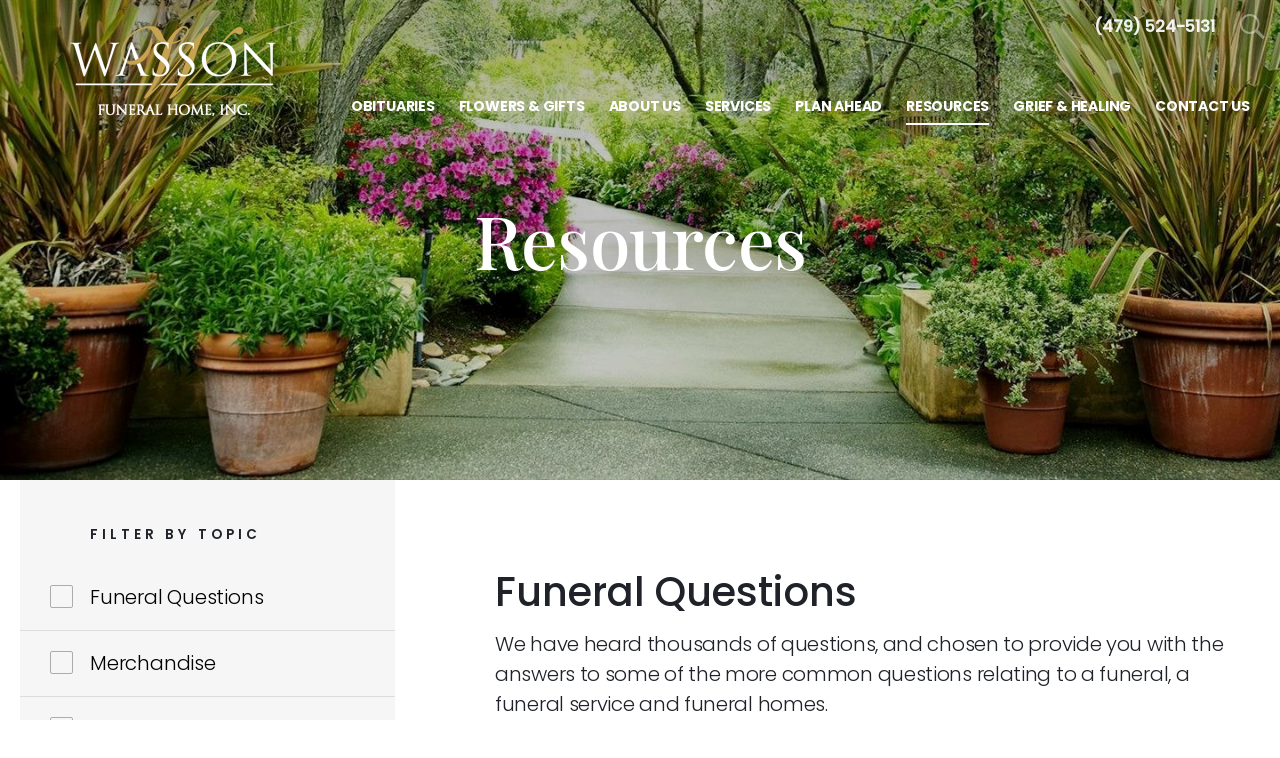

--- FILE ---
content_type: text/html; charset=utf-8
request_url: https://www.wassonfuneralhome.com/resources/
body_size: 6976
content:
<!doctype html>
<html lang="en" xmlns="http://www.w3.org/1999/xhtml" xmlns:og="http://ogp.me/ns#" xmlns:fb="https://www.facebook.com/2008/fbml" class=" not-mobile-device">
	<head>
		<meta charset="utf-8">
		<title>Resources | Wasson Funeral Home Inc - Siloam Springs, AR</title>

		        <meta name="description" content="Resources | Wasson Funeral Home Inc - Siloam Springs, AR" />
		
			<link rel="apple-touch-icon" sizes="180x180" href="https://cdn.f1connect.net/favicon/12625/UzE/i/180/favicon.png">
<link rel="icon" type="image/png" sizes="32x32" href="https://cdn.f1connect.net/favicon/12625/UzE/d/32/favicon.png">
<link rel="icon" type="image/png" sizes="16x16" href="https://cdn.f1connect.net/favicon/12625/UzE/d/16/favicon.png">
<link rel="manifest" href="https://cdn.f1connect.net/favicon/12625/UzE/site.webmanifest">
<meta name="msapplication-TileColor" content="#c6a252">
<meta name="msapplication-TileImage" content="https://cdn.f1connect.net/favicon/12625/UzE/w/150/favicon.png">


	<link rel="dns-prefetch" href="https://cdn.f1connect.net" />
	<link rel="preconnect" href="https://cdn.f1connect.net" crossorigin />


        

		



<meta property="og:type" content="website">
<meta property="og:url" content="https://www.wassonfuneralhome.com/resources/">
<meta property="og:site_name" content="Wasson Funeral Home Inc.">
<meta property="og:title" content="Resources">
<meta property="og:image" content="https://cdn.f1connect.net/media/187305/r/1200x630/p/0x0x1200/Wasson_og.jpg">
<meta property="og:image:width" content="1200">
<meta property="og:image:height" content="630">
<meta property="og:description" content="">
<meta name="twitter:card" content="summary_large_image">

		<meta name="format-detection" content="telephone=no" />
<meta http-equiv="X-UA-Compatible" content="IE=Edge" />

<meta name="viewport" content="width=device-width, initial-scale=1.0, maximum-scale=5.0" />


			<meta name="google-site-verification" content="ATaa5zrx4gXPwi2RyH2FBWGlY-9Ln74r6pG3qhbHw2k" />
			<meta name="google-site-verification" content="3-A-OvXdQgRjrYVU5FXOBQm1LKkUDeGJzq4oVehrJYw" />
	
	<meta name="msvalidate.01" content="08352CB206098E9B50D9B35F42EF1359" />

  <script>
    window.googleTags = {
      internalGroupId: '',
      internalClientId: 'G-TJYEC1R56L',
      clientGroupId: '',
      clientWebsiteId: 'G-8H8Q0Z7W5V',
      clientOpt1Id: '',
      clientOpt2Id: '',
      clientOpt3Id: ''
    };
  </script>

      <script>
      window.f1ConnectDataLayer = window.f1ConnectDataLayer || [];
      window.f1ConnectDataLayer.push({
        'event': 'siteProperties',
        websiteId: '12625',
        groupId: '',
        template: 'sublime',
        contentSetType: 'human'
      });
    </script>

          
      <script>(function(w,d,s,l,i){w[l]=w[l]||[];w[l].push({'gtm.start':
      new Date().getTime(),event:'gtm.js'});var f=d.getElementsByTagName(s)[0],
      j=d.createElement(s),dl=l!='dataLayer'?'&l='+l:'';j.async=true;j.src=
      'https://www.googletagmanager.com/gtm.js?id='+i+dl;f.parentNode.insertBefore(j,f);
      })(window,document,'script','f1ConnectDataLayer','GTM-KD2GVTWL');</script>

                          



<script>
	(function() {
		if(navigator.platform === "MacIntel" && navigator.maxTouchPoints > 0) {
			var html = document.querySelector('html');
			html.classList.add('mobile-device');
			html.classList.remove('not-mobile-device');
		}
	})();
</script>


  


<script>
  (function() {
    var userCountryCode = "US";
    var optInCountries=["BE","BG","CZ","DK","DE","EE","IE","GR","ES","FR","IT","CY","LV","LT","LU","HU","MT","NL","AT","PL","PT","RO","SI","SK","FI","SE","GB","HR","LI","NO","IS"];

    var NoopAdapter=function(){"interactive"===document.readyState||"complete"===document.readyState?this.emit("init"):document.addEventListener("DOMContentLoaded",function(){this.emit("init")}.bind(this))},adapter=(NoopAdapter.prototype={name:"Noop",consent:{performance:!0,targeting:!0,functional:!0},runScript:function(t,e){return e(this.consent)},emit:function(t){window.dispatchEvent(new CustomEvent("CookieConsent."+t,{detail:this.consent}))}},new NoopAdapter);
    (ConsentManager=function(t){this.adapter=t,this.defaultGranted=optInCountries.indexOf(userCountryCode)<0,this.handlers()}).prototype={consent:function(){return this.adapter.consent},runScript:function(t,n){return this.adapter.runScript(t,n)},handlers:function(){window.addEventListener("CookieConsent.init",function(){this.updateBodyClassNames(),this.updateScripts(),this.updateIframes()}.bind(this)),window.addEventListener("CookieConsent.change",function(){this.updateBodyClassNames(),this.updateScripts(),this.updateIframes()}.bind(this))},updateBodyClassNames:function(){var t=[],n=this.consent(),n=(t.push(n.performance?"consent-performance":""),t.push(n.targeting?"consent-targeting":""),t.push(n.functional?"consent-functional":""),t.join(" ").trim()),t=document.body.className.replace("consent-performance","").replace("consent-targeting","").replace("consent-functional","");document.body.className=(t+" "+n).trim()},updateScripts:function(){var t=Array.from(document.querySelectorAll('script[type="text/plain"][data-consent]'));0!==t.length&&t.forEach(function(t){this.activateScript(t)}.bind(this))},activateScript:function(t){if(this.hasConsent(t)){var n=t.parentNode,e=document.createElement(t.tagName),a=(e.innerHTML=t.innerHTML,t.attributes);if(0<a.length)for(var r=0;r<a.length;r++){var i=a[r].name,s=a[r].value;"type"!==a[r].name&&e.setAttribute(i,s)}e.setAttribute("type","text/javascript"),n.replaceChild(e,t)}},updateIframes:function(){var t=Array.from(document.querySelectorAll("iframe[data-consent][data-src]"));0!==t.length&&t.forEach(function(t){this.activateIframe(t)}.bind(this))},activateIframe:function(t){this.hasConsent(t)&&(t.src=t.dataset.src)},hasConsent:function(t){var t=(t.getAttribute("data-consent")||"").split(","),n=!1,e=this.consent();return t.forEach(function(t){n=n||e[t]}),n}},window.ConsentManager=new ConsentManager(adapter);
  })();
</script>


	<link rel="preload" as="font" crossorigin="anonymous" type="font/woff2" href="https://cdn.f1connect.net/cdn/sa-194-ggI/layout/fonts/PlayfairDisplay-Regular.woff2" />
	<link rel="preload" as="font" crossorigin="anonymous" type="font/woff2" href="https://cdn.f1connect.net/cdn/sa-194-ggI/layout/fonts/Poppins-Black.woff2" />
	<link rel="preload" as="font" crossorigin="anonymous" type="font/woff2" href="https://cdn.f1connect.net/cdn/sa-194-ggI/layout/fonts/PlayfairDisplay-Bold.woff2" />
	<link rel="preload" as="font" crossorigin="anonymous" type="font/woff2" href="https://cdn.f1connect.net/cdn/sa-194-ggI/layout/fonts/Poppins-Light.woff2" />
	<link rel="preload" as="font" crossorigin="anonymous" type="font/woff2" href="https://cdn.f1connect.net/cdn/sa-194-ggI/layout/fonts/PlayfairDisplay-Medium.woff2" />
	<link rel="preload" as="font" crossorigin="anonymous" type="font/woff2" href="https://cdn.f1connect.net/cdn/sa-194-ggI/layout/fonts/Poppins-Medium.woff2" />
	<link rel="preload" as="font" crossorigin="anonymous" type="font/woff2" href="https://cdn.f1connect.net/cdn/sa-194-ggI/layout/fonts/PlayfairDisplay-RegularItalic.woff2" />
	<link rel="preload" as="font" crossorigin="anonymous" type="font/woff2" href="https://cdn.f1connect.net/cdn/sa-194-ggI/layout/fonts/Poppins-Bold.woff2" />
<link rel="preload" as="font" crossorigin="anonymous" type="font/woff2" href="https://cdn.f1connect.net/cdn/sa-194-ggI/layout/fonts/ionicons.woff2?v=2.0.0" />
<link rel="preload" as="font" crossorigin="anonymous" type="font/woff2" href="https://cdn.f1connect.net/cdn/sa-194-ggI/layout/fonts/fontawesome-webfont.woff2?v=4.7.0" />

<link rel="preload" as="script" href='https://cdn.f1connect.net/cdn/sa-194-ggI/layout/js/theme.min.js' />

<link rel="stylesheet" type="text/css" href='https://cdn.f1connect.net/cdn/sa-194-ggI/layout/css/vendor.min.css' />
<link rel="stylesheet" type="text/css" href='https://cdn.f1connect.net/cdn/sa-194-ggI/layout/skins/1/css/theme.min.css' />
	<link rel="stylesheet" type="text/css" href='https://cdn.f1connect.net/cdn/12625D-xDE/layout/custom/skin.min.css' id="TemplateSkin" />

	<link rel="stylesheet" type="text/css" href='https://cdn.f1connect.net/cdn/12625D-xDE-24/assets/custom.css' />


		<link rel="icon" type="image/x-icon" href="https://cdn.f1connect.net/cdn/12625D-xDE/layout/images/favicon.ico" />
<link rel="icon" type="image/png" href="https://cdn.f1connect.net/cdn/12625D-xDE/layout/images/favicon.png" />
		<script>
try {
	var dtNow = new Date();
	document.cookie = "timezone=" + (-dtNow.getTimezoneOffset()) + ";path=/;expires=" + (new Date(dtNow.getTime() + (1000 * 60 * 60 * 24)).toUTCString());
} catch (e) {}
</script>

						
	<style></style></head>
	
	
	
														<body
		data-section="Resources"
		data-page="Overview"
		class="section-resources page-overview  alternate-bg page-overview header-has-phone not-tribute-page"
		data-offset-scroll-top="100"
		data-page-id="1796"
		data-template="Sublime"
					data-customer-ua="UA-23536858-24"
								data-domain="wassonfuneralhome.com"
		data-business-name="Wasson Funeral Home Inc."
				      data-has-store="true"
      data-store-products="Flowers - BloomNet (US)"
              data-has-flowers="true"
    			>
		            <noscript><iframe src="https://www.googletagmanager.com/ns.html?id=GTM-KD2GVTWL" height="0" width="0" style="display:none;visibility:hidden"></iframe></noscript>

                          
				    <div class="accessibility-nav" role="navigation" aria-label="Skip links">
        <a href="#PageContent" id="SkipToMainContent" class="accessibility__link" tabindex="0">Skip to content</a>
    </div>


		

		<div class="body" id="internal">
			<div class="concept">
				<div class="concept-body">
					<div class="content">
						

								
<header id="TemplateHeader" class="template-header  sticky-unpinned" role="banner">
	<div class="header-container">
		<div class="header-wrap header-wrap-top">
						<button class="trigger-search trigger-search-abs" aria-label="Open Search">
				<i class=" ion ion-ios-search-strong"></i>
			</button>
						<div class="container-fluid">
				<div class="header-top">
					<div class="text-right">
						<ul>
																													<li class="website-phone">
									<a href="tel:4795245131" class="phone phone-location phone-location-177685" aria-label="Call us at 4 7 9 5 2 4 5 1 3 1">
										<strong>(479) 524-5131</strong>
									</a>
								</li>
																																		</ul>
					</div>
				</div>
			</div>
		</div>
		<div class="header-wrap header-wrap-bottom">
							<div class="template-header-mobile-bar  template-header-mobile-bar--1">
											<div class="template-header-mobile-bar__phone template-header-mobile-bar__phone--single">
							<span class="phone-label">Call Us</span>
							<a href="tel:4795245131" class="phone phone-location phone-location-177685">(479) 524-5131</a>
						</div>
									</div>
						<div class="container-fluid">
				<div class="header-inner">
					<div class="header-col left">
						<div class="logo">
    <div class="align">
        <div class="align-middle">
            <a href="/"><img src="https://cdn.f1connect.net/cdn/12625D-xDE/layout/r/305x90/images/logo.63673389052_fc_white.png" alt="Wasson Funeral Home Inc."  width="305" height="90" /></a>

        </div>
    </div>
</div>
					</div>
					<div class="header-col right">
						<nav>
							<ul class="nav">
																										<li class="">
										<a href="/obituaries/">
											<span>Obituaries</span>
										</a>
									</li>
																																<li >
									<a href="/store/?icn=top_nav&amp;icc=fs_store">
										<span>Flowers &amp; Gifts</span>
									</a>
								</li>
																																<li >
									<a href="/about-us/">
										<span>About Us</span>
									</a>
								</li>
																																<li >
									<a href="/services/">
										<span>Services</span>
									</a>
								</li>
																																<li >
									<a href="/plan-ahead/">
										<span>Plan Ahead</span>
									</a>
								</li>
																																<li  class="active">
									<a href="/resources/">
										<span>Resources</span>
									</a>
								</li>
																																<li >
									<a href="/grief-and-healing/">
										<span>Grief &amp; Healing</span>
									</a>
								</li>
																																<li >
									<a href="/contact-us/">
										<span>Contact Us</span>
									</a>
								</li>
																																							</ul>
						</nav>
						<button class="navbar-toggle" type="button">
							<span class="sr-only">Toggle navigation</span>
							<span class="icon-bar first"></span>
							<span class="icon-bar middle"></span>
							<span class="icon-bar last"></span>
						</button>
					</div>
				</div>
			</div>
		</div>

				<div id="obit-search" class="header-search" data-not-found-text="No obituaries found matching the search term.">
			<button class="close-search ion ion-ios-close-outline"></button>

			<div class="header-search-content">
				<form name="MainNavSearch" class="search-form" role="search" method="GET" action="/obituaries/">
					<div class="form-group">
						<label class="search-label">Search</label>
						<div class="input-search input-search-white">
							<input type="text" name="filter" class="form-control ignore-placelabel" autocomplete="off" aria-label="Search by name" tabindex="0">
							<i class="fa-fw ion ion-ios-search-strong" aria-hidden="true"></i>
						</div>
					</div>
				</form>
				<div id="ObitSuggestions" class="search-suggestions">
					<ul></ul>
				</div>
			</div>
		</div>
		
	</div>

	<div class="navbar-side">
		<div class="navbar-side-wrapper">

			<!-- SUB NAVIGATION -->
			<nav class="mobile-sub-nav">
				<ul>
																			</ul>
			</nav>

			<!-- SEARCH -->
						<div class="search-area">
				<form name="MainNavSearch" class="form-obit-search" role="search" method="GET" action="/obituaries/">
					<div class="input-group input-search dark">
						<input type="text" name="filter" class="form-control ignore-placelabel input-sm" placeholder="Search" aria-label="Search by name">
						<div class="input-group-btn">
							<button type="submit" class="btn btn-sm">
								<i class="ion ion-ios-search-strong" aria-hidden="true"></i>
								<span class="sr-only">Search</span>
							</button>
						</div>
					</div>
				</form>
			</div>
			
			<!-- NAVIGATION LINKS -->
			<nav class="header-col mobile-main-nav">
				<ul>
					<li class="nav-item home-link">
						<a  href="/">Home</a>
					</li>
																	<li class="nav-item">
							<a class="" href="/obituaries/"><span>Obituaries</span></a>
						</li>
																															<li class="nav-item">
								<a  href="/store/?icn=desktop_site_menu&amp;icc=desktop"><span>Flowers &amp; Gifts</span></a>
								</li>
																																							<li class="nav-item">
								<a  href="/about-us/"><span>About Us</span></a>
								</li>
																																							<li class="nav-item">
								<a  href="/services/"><span>Services</span></a>
								</li>
																																							<li class="nav-item">
								<a  href="/plan-ahead/"><span>Plan Ahead</span></a>
								</li>
																																							<li class="nav-item">
								<a  class="active" href="/resources/"><span>Resources</span></a>
								</li>
																																							<li class="nav-item">
								<a  href="/grief-and-healing/"><span>Grief &amp; Healing</span></a>
								</li>
																																							<li class="nav-item">
								<a  href="/contact-us/"><span>Contact Us</span></a>
								</li>
																																	</ul>
			</nav>

		</div>
	</div>
	</header>

						<div class="internal-header" role="region" aria-label="Header">
							
	
	
							
<div
	class="internal-header-image "
				style="background-color: #000;"
	>
					
				<img
			src="https://cdn.f1connect.net/cdn/12625D-xDE/layout/r/1920x720/images/header-resources.jpg"
			style=" opacity: 0.8;"
							srcset="https://cdn.f1connect.net/cdn/12625D-xDE/layout/r/533x200/images/header-resources.jpg 533w,
					https://cdn.f1connect.net/cdn/12625D-xDE/layout/r/767x288/images/header-resources.jpg 767w,
					https://cdn.f1connect.net/cdn/12625D-xDE/layout/r/1024x384/images/header-resources.jpg 1024w,
					https://cdn.f1connect.net/cdn/12625D-xDE/layout/r/1440x540/images/header-resources.jpg 1440w,
					https://cdn.f1connect.net/cdn/12625D-xDE/layout/r/1920x720/images/header-resources.jpg 1920w"
				sizes="(max-width: 414px) 533px,
					(min-width: 415px) and (max-width: 767px) 767px,
					(min-width: 768px) and (max-width: 1024px) 1024px,
					(min-width: 1025px) and (max-width: 1440px) 1440x,
					(min-width: 1441px) 1920px"
													alt=" Resources | Wasson Funeral Home Inc."
										title=" Resources | Wasson Funeral Home Inc."
						width="1920"
			height="720"
		/>
	</div>
<div class="internal-header-content">
	<div class="page-title">
		<div class="align">
			<div class="align-middle">
															<h1 class="page-title-heading h1"><span>Resources</span></h1>
												</div>
		</div>
	</div>
</div>
						</div>

						

						<div class="internal-content">
							<div class="page-content-wrapper">
								<div  role="main" class="page-content">
																		<section class="filterable-section">
										<div class="container-fluid">
											<div id="PageContent" class="content-column">
													
						
		
				
				
		
						
				
										
				
				
							
						
				
															
				
				
												
						
				
																				
				
				
																				
			

	<section data-topic="Funeral Questions" class="category">
		<div class="category-header">
			<h2 class="h4 title">Funeral Questions</h2>
						<div class="subtitle"><p>We have heard thousands of questions, and chosen to provide you with the answers to some of the more common questions relating to a funeral, a funeral service and funeral homes.</p></div>
		</div>

																																														<div class="page-list row">
					
										<div class="col-sm-4">
						<a href="/resources/funeral-questions" class="page cover-effect">
							<figure class="cover">
																								<img
									src="[data-uri]"
									data-lazy
									data-src="https://cdn.f1connect.net/media/59060/r/362x362/funeral-faq.jpg"
									alt="Funeral Questions"
																											width="362"
									height="362"
								/>
							</figure>
							<div class="page-title">Funeral Questions</div>
							<div class="description">
								<p>You'll find the answers to some of the most common questions relating to the value of a funeral, or memorial service, the practices of funeral service and funeral home operation.</p>
							</div>
							<p class="link"><span>Read More</span></p>
						</a>
					</div>
																														
										<div class="col-sm-4">
						<a href="/resources/funeral-etiquette" class="page cover-effect">
							<figure class="cover">
																								<img
									src="[data-uri]"
									data-lazy
									data-src="https://cdn.f1connect.net/media/48911/r/362x362/shutterstock_871.jpg"
									alt="Funeral Etiquette"
																											width="362"
									height="362"
								/>
							</figure>
							<div class="page-title">Funeral Etiquette</div>
							<div class="description">
								<p>Accepted customs of dress and behavior in a funeral have changed over time, but courtesy never goes out of style. Here's what we'd like you to know about funeral etiquette.</p>
							</div>
							<p class="link"><span>Read More</span></p>
						</a>
					</div>
																																																																																															</section>
	<section data-topic="Merchandise" class="category">
		<div class="category-header">
			<h2 class="h4 title">Merchandise</h2>
						<div class="subtitle"></div>
		</div>

																																																																														<div class="page-list row">
					
										<div class="col-sm-4">
						<a href="/resources/monuments" class="page cover-effect">
							<figure class="cover">
																								<img
									src="[data-uri]"
									data-lazy
									data-src="https://cdn.f1connect.net/media/108977/r/362x362/p/0x-92x543/iStock-181068727.jpg"
									alt="Monuments"
																											width="362"
									height="362"
								/>
							</figure>
							<div class="page-title">Monuments</div>
							<div class="description">
								<p></p>
							</div>
							<p class="link"><span>Read More</span></p>
						</a>
					</div>
																														
										<div class="col-sm-4">
						<a href="/resources/merchandise" class="page cover-effect">
							<figure class="cover">
																								<img
									src="[data-uri]"
									data-lazy
									data-src="https://cdn.f1connect.net/media/33149/r/362x362/p/0x0x362/the-value-of-com.jpg"
									alt="Merchandise"
																											width="362"
									height="362"
								/>
							</figure>
							<div class="page-title">Merchandise</div>
							<div class="description">
								<p>Wasson Funeral Home Inc. is proud to offer our families the finest in cremation and burial products. We invite you to review our selection prior to meeting with a member of our staff for the arrangement conference.</p>
							</div>
							<p class="link"><span>Read More</span></p>
						</a>
					</div>
																																																															</section>
	<section data-topic="Helpful Guides" class="category">
		<div class="category-header">
			<h2 class="h4 title">Helpful Guides</h2>
						<div class="subtitle"><p>Figuring out all the answers when you’re trying to plan a service can feel daunting, but it doesn’t have to be. We’ve created these resource guides as helpful tools to walk you through every step of the process.</p></div>
		</div>

																																																																																																														<div class="page-list row">
					
										<div class="col-sm-4">
						<a href="/resources/helpful-links" class="page cover-effect">
							<figure class="cover">
																								<img
									src="[data-uri]"
									data-lazy
									data-src="https://cdn.f1connect.net/media/107906/r/362x362/iStock-469876257.jpg"
									alt="Helpful Links"
																											width="362"
									height="362"
								/>
							</figure>
							<div class="page-title">Helpful Links</div>
							<div class="description">
								<p>When planning a funeral, the more support, the better. Browse resources that could help.</p>
							</div>
							<p class="link"><span>Read More</span></p>
						</a>
					</div>
																														
										<div class="col-sm-4">
						<a href="/resources/how-to-write-a-eulogy" class="page cover-effect">
							<figure class="cover">
																								<img
									src="[data-uri]"
									data-lazy
									data-src="https://cdn.f1connect.net/media/48760/how-to-write-a-e.jpg"
									alt="How to Write A Eulogy"
																											width="362"
									height="362"
								/>
							</figure>
							<div class="page-title">How to Write A Eulogy</div>
							<div class="description">
								<p>In seven steps, learn just how to express a loved one&#8217;s story in a way all will appreciate.</p>
							</div>
							<p class="link"><span>Read More</span></p>
						</a>
					</div>
																														
										<div class="col-sm-4">
						<a href="/resources/how-to-write-an-obituary" class="page cover-effect">
							<figure class="cover">
																								<img
									src="[data-uri]"
									data-lazy
									data-src="https://cdn.f1connect.net/media/48763/how-to-write-an-.jpg"
									alt="How to Write An Obituary"
																											width="362"
									height="362"
								/>
							</figure>
							<div class="page-title">How to Write An Obituary</div>
							<div class="description">
								<p>Taking the design steps with us isn't difficult. We invite you to explore the many unique ways to celebrate and honor a life.</p>
							</div>
							<p class="link"><span>Read More</span></p>
						</a>
					</div>
											</div>
															</section>

											</div>
											<div class="filters-column collapsed">
												<div class="filter-placeholder"></div>
												<div class="filter-follow">
													<p class="filter-by">Filter by Topic</p>
													<button class="filter-by">Filter by Topic</button>
													<ul class="list-unstyled filters-list" id="filterList">
													</ul>
												</div>
											</div>
										</div>
									</section>
																	</div>
							</div>
						</div>
					</div>
				</div>

				
		
							
							
							
							
							
							
							

<footer id="TemplateFooter" class="template-footer" role="contentinfo" >
	<div class="footer-top">
		<div class="container-fluid">
			<div class="limit-max">
				<div class="row">
					<div class="col-lg-8 col-links">
						<div class="row section-links">
																				<ul class="list-unstyled col-sm-4">
							
							
							<li><a href="/" >Homepage</a></li>

																				
							
							<li><a href="/obituaries/" >Funerals & Obituaries</a></li>

																				
							
							<li><a href="/store/?icn=top_nav&amp;icc=fs_store" >Flowers &amp; Gifts</a></li>

														</ul>
																											<ul class="list-unstyled col-sm-4">
							
							
							<li><a href="/about-us/" >About Us</a></li>

																				
							
							<li><a href="/services/" >Services</a></li>

																				
							
							<li><a href="/plan-ahead/" >Plan Ahead</a></li>

														</ul>
																											<ul class="list-unstyled col-sm-4">
							
							
							<li><a href="/resources/" >Resources</a></li>

																				
							
							<li><a href="/grief-and-healing/" >Grief &amp; Healing</a></li>

																				
							
							<li><a href="/contact-us/" >Contact Us</a></li>

														</ul>
																			</div>
					</div>
										<div class="col-lg-4 col-social">

						
													<ul class="list-inline social-icons text-center">
																	<li class="facebook">
										<a class="social-facebook" href="http://www.facebook.com/wassonfuneralhome" target="_blank" rel="nofollow noopener">
											<i class="fa fa-facebook-square" aria-hidden="true"></i>
											<span class="sr-only">Facebook</span>
										</a>
									</li>
																									<li class="twitter">
										<a class="social-twitter" href="http://www.twitter.com/wassonfh" target="_blank" rel="nofollow noopener">
											<i class="fa fa-twitter" aria-hidden="true"></i>
											<span class="sr-only">Twitter</span>
										</a>
									</li>
																									<li class="linkedin">
										<a class="social-linkedin" href="http://www.linkedin.com/company/wasson-funeral-home?trk=hb_tab_compy_id_2762501" target="_blank" rel="nofollow noopener">
											<i class="fa fa-linkedin" aria-hidden="true"></i>
											<span class="sr-only">LinkedIn</span>
										</a>
									</li>
																																															</ul>
											</div>
									</div>
			</div>
		</div>
		<div class="back-to-top">
			<button>Back to top</button>
		</div>
	</div>

																										
	
	<div class="copyright">
		<div class="container-fluid">
			<div class="limit-max">
				<div class="row">
				</div>

				<div class="row">
					<div class="col-xs-12">
						<div class="table mb-none">
							<div class="cell text-left">
								<p>&copy; 2025 Wasson Funeral Home Inc.. All Rights Reserved.</p>
							</div>

							<div class="cell text-right">
								<p>Made with love by <a href="https://www.funeralone.com/" target="_blank" rel="nofollow noopener" class="text-bold" data-funeralone>funeralOne</a></p>
							</div>
						</div>
					</div>

																				
										
				</div>
			</div>
		</div>
	</div>

</footer>
			</div>
		</div>
		

<script src='https://cdn.f1connect.net/cdn/sa-194-ggI/layout/js/theme.min.js'></script>






			<div class="accessibility-nav accessibility-nav--footer" role="navigation" aria-label="Footer sitemap navigation">
	    <a href="/sitemap" class="accessibility__link" tabindex="0">Sitemap</a>
	</div>

	</body>
</html>


--- FILE ---
content_type: text/css; charset=utf-8
request_url: https://cdn.f1connect.net/cdn/12625D-xDE/layout/custom/skin.min.css
body_size: 3843
content:
#RecentTributes .module-footer .arrow:hover:after,#TributeSuggestions ul span,#slideShow .slideshow-controls .slideshow-controls-next a:hover:after,#slideShow .slideshow-controls .slideshow-controls-prev a:hover:after,#slideShow .slideshow-screen .slide-item .slideshow-slide-content a.btn-effect span:before,#slideShow .slideshow-screen .slide-item .slideshow-slide-content a.btn-effect:active,#slideShow .slideshow-screen .slide-item .slideshow-slide-content a.btn-effect:hover,#slideShow .slideshow-screen .slide-item .slideshow-slide-content a.btn:active,#slideShow .slideshow-screen .slide-item .slideshow-slide-content a.btn:hover,#slideShow .slideshow-screen .slide-item .slideshow-slide-content a.btn:not(.btn-play):hover,#slideShow .slideshow-screen .slide-item .slideshow-slide-content button.btn-effect span:before,#slideShow .slideshow-screen .slide-item .slideshow-slide-content button.btn-effect:active,#slideShow .slideshow-screen .slide-item .slideshow-slide-content button.btn-effect:hover,#slideShow .slideshow-screen .slide-item .slideshow-slide-content button.btn:active,#slideShow .slideshow-screen .slide-item .slideshow-slide-content button.btn:hover,.btn-outline:active,.btn-outline:hover,.btn-store,.events-list .event-description .event-link,.events-list .event-item:hover .event-date .event-weekday,.events-list .event-item:hover .event-description .event-title,.facilities-expanded .facility .main-content h5,.facilities-expanded .facility .main-content h5 a,.facilities-list .facility .facility-info h5,.facilities-wrapper .facility a.arrow-right,.facilities-wrapper .facility a.arrow-right:after,.h3,.helpful-links .page-list a.page .title,.info-box .close-button,.info-box .close-button:after,.input-wrap.has-focus .form-control-placelabel span,.internal-menu .nav li a span.menu-item .menu-item__effect,.internal-menu .nav li a:hover,.internal-menu .nav li.active a,.internal-menu .nav li:active,.internal-menu .okayNav .okayNav__nav--invisible li.active a,.internal-menu .okayNav .okayNav__nav--invisible li.active a:hover,.internal-menu-article .arrow-back,.internal-menu-article .arrow-back:after,.internal-menu-article .category span,.internal-slideshow .slideshow-footer a:hover:after,.internal-slideshow .slideshow-next a:hover:after,.internal-slideshow .slideshow-prev a:hover:after,.link,.locations-wrapper .get-directions,.locations-wrapper .get-directions:after,.locations-wrapper .location-name,.locations-wrapper .location-opening,.locations-wrapper-2 .locations-header h4,.locations-wrapper-2 .map-container .location-overlay .location-popup .location-info .location-name,.merchandise .page-list a.page .title,.modal-callus a,.module-blog-wrapper .blog-post a.arrow,.module-blog-wrapper .blog-post a.arrow:after,.module-community-events .slideshow-next:hover:after,.module-community-events .slideshow-prev:hover:after,.overview .overview-content li .main-content .arrow:after,.overview .overview-content li .main-content h4,.overview .overview-content li .main-content h4 a,.overview-item .main-content .arrow:after,.overview-item .main-content h4,.overview-item .main-content h4 a,.page-list .page .description a,.page-list a.page p.link,.page-obituaries .internal-content .buttons .btn-next:after,.page-obituaries .internal-content .buttons .btn-prev:after,.page-obituaries .internal-content .form-filters .form-label:after,.page-obituaries .internal-content .obituaries-list .footer a,.ppf__paginator__button,.ppf__steps__list .ppf__steps__step.ppf__steps__step--active a span,.pre-planning-form .preplanning-steps .step.active a span,.pre-planning-form .preplanning-title a:after,.pre-planning-guide-form .confirmation-message .confirmation-message-inner a:hover:after,.text-primary,.widget-video-gallery .video-gallery__thumb--current .video-gallery__thumb__description__title,.widget.block-image-text .block-content a,.widget.block-image-text .block-content a:after,.widget.events-list-all .event-read-more:after,.widget.events-list-all .events-slider .owl-buttons .owl-next:hover:after,.widget.events-list-all .events-slider .owl-buttons .owl-prev:hover:after,.widget.events-list-all a.event-read-more:after,.widget.image-heading4-text .main-content h4,.widget.image-heading4-text .main-content h4 a,.widget.merchandise .arrow,.widget.merchandise .arrow:after,.widget.overview-item .main-content a:after,.widget.readmore-twocolumns .block-read-more .block-footer a:hover:after,.widget.readmore-twocolumns .block-read-more.clickable:hover a:after,.widget.readmore-twocolumns .block-read-more.clickable:hover a:hover:after,.widget.staff .staff-member a.read-bio:hover:after,.widget.text-button a,.widget.text-button a.button-effect span,.widget.text-button a.button-effect:active span,.widget.text-button a.button-effect:hover span,.widget.text-button.on-primary a.button-effect:active:before,.widget.text-button.on-primary a.button-effect:before,.widget.text-button.on-primary a.button-effect:hover:before,.widget.text-button.on-primary a:active,.widget.text-button.on-primary a:hover,.widget.widget--upcoming-tribute-services .upcoming-tribute-services__fake-link__inner,.widget.widget-blocks-group .block-title,a,button.mfp-arrow.mfp-arrow-left:after,button.mfp-arrow.mfp-arrow-right:after,h3,header.template-header .header-search .search-suggestions li.selected .suggestion-name,html.not-mobile-device .block-pre-plan .block-opened-content .success-message a.download:after,html.not-mobile-device .home-blocks .block-inner .block-opened-content .close-button:hover:after{color:#dea31b}@media (min-width:769px){.overview .overview-content li.overview-item-full .main-content .arrow:hover:after,.overview-item.overview-item-full .main-content .arrow:hover:after{color:#dea31b}}@media (min-width:768px){.locations-wrapper .location.active .get-directions:hover:after{color:#dea31b}}@media (max-width:767px){.widget.readmore-twocolumns .block-read-more .block-footer a,.widget.readmore-twocolumns .block-read-more .block-footer a:after{color:#dea31b}.widget.readmore-twocolumns .block-read-more .block-description h4,.widget.readmore-twocolumns .block-read-more:hover a:after{color:#dea31b!important}}@media (max-width:991px){.widget.staff .staff-member a.read-bio:hover:after{color:#dea31b}}#service-selector .ss-controls .ss-pager ul li a span,.bg-primary,.btn-default,.btn-primary,.btn-primary:active,.btn-primary:hover,.btn-store:active,.btn-store:hover,.events-list .event-item:hover .event-date .event-day,.internal-menu .okayNav .okayNav__nav--invisible li a:hover,.internal-slideshow.gutter-large .slideshow-pager li.slick-active a span,.locations-categories .slick-slider .slick-dots li.slick-active button,.locations-categories .thumb,.modal-callus .modal-callus-header,.owl-theme .owl-controls .owl-pagination .owl-page.active span,.owl-theme-locations .owl-controls .owl-pagination .owl-page.active span,.page-content .custom-dropdown .custom-dropdown-menu li:hover,.page-obituaries .internal-content .alphabet ol li a:hover,.page-obituaries .internal-content .alphabet ol li.active a,.ppf .page-intro-token code,.ppf__steps__list .ppf__steps__step a:hover:after,.ppf__steps__list .ppf__steps__step.ppf__steps__step--active a:after,.pre-planning-form .preplanning-steps .step a:hover:after,.pre-planning-form .preplanning-steps .step.active a:after,.radio-btn input[type=radio]:checked+label,.radio-custom input[type=radio]:checked+label:after,.radio-custom input[type=radio]:checked+span:after,.remove-subscription-wrapper .three-bounce>div,.select2-results .select2-highlighted,.slideshow-thumbs .thumb,.three-bounce>div,.widget.staff .staff-member .member-info,.widget.text-button a:active,.widget.text-button a:hover,.widget.widget--upcoming-tribute-services .upcoming-tribute-services__fake-link__inner:after,.widget.widget-custom-form.wrapped-form form .wrapped-form__title,header.template-header.multiple-phones .header-top li.website-phone-dropdown ul,html.mobile-device .widget.staff .member-info:before,html.no-hover .locations-categories .thumb.thumb-active{background-color:#dea31b}.btn-plyr-play--parent:hover .btn-plyr-play,.btn-plyr-play:hover{background-color:#E8B644}.bootstrap-datetimepicker-widget table td span.active,.bootstrap-datetimepicker-widget table td.active,.bootstrap-datetimepicker-widget table td.active:hover,.cover-helper .fallback-cover-play span,.event-detail .registration-wrapper .registration__subtitle,.event-detail .registration-wrapper .registration__title,.events-list .event-description .event-link .read-more:after,.events-list .event-description .event-link span:after,.filterable-section .filters-column .checkbox-custom input[type=checkbox]:checked+span:before,.locations-wrapper-2 .locations-list .location.active,.locations-wrapper-2 .locations-list .location:hover,.locations-wrapper-2 .locations-list:hover .location.active:hover,.marker-icon:after,.page-content .select-location .select-location-background,.page-list .page .description a span:after,.page-list a.page p.link .read-more:after,.page-list a.page p.link span:after,.page-obituaries .internal-content .obituaries-list .footer a:after,.widget.quote,.widget.quote:before,.widget.text-button.on-primary,.widget.text-textbigger.on-primary,.widget.title-text.on-primary,.widget.widget-heading-group.on-primary,header.template-header .header-search:before{background:#dea31b}.marker-icon{background:rgba(222, 163, 27, 0.5)}@media (min-width:768px){.locations-wrapper .location.active{background:#dea31b;background:rgba(222, 163, 27, 0.9)}}.btn-primary,.btn-primary:active,.btn-primary:hover,.btn-store,.checkbox-custom input[type=checkbox]:checked+label:before,.event-detail .registration-wrapper,.facilities-wrapper .facility a.arrow-right:before,.filterable-section .filters-column .checkbox-custom input[type=checkbox]:checked+span:before,.form-control:focus,.form-control:focus+.input-group-addon,.has-error .form-control:focus,.has-error .input-group-addon:focus,.has-error .input-wrap .form-control:focus,.has-error .input-wrap .input-group-addon:focus,.has-success .form-control:focus,.has-success .form-control:focus+.input-group-addon,.info-box .close-button:before,.internal-menu-article .arrow-back:before,.locations-categories .slick-slider .slick-dots li button,.locations-wrapper .get-directions:before,.module-blog-wrapper .blog-post a.arrow:before,.overview .overview-content li .main-content .arrow:before,.overview-item .main-content .arrow:before,.owl-theme .owl-controls .owl-pagination .owl-page span,.owl-theme-locations .owl-controls .owl-pagination .owl-page span,.page-content .custom-dropdown.open .custom-dropdown-toggle,.page-obituaries .internal-content .alphabet ol li a:hover,.page-obituaries .internal-content .buttons .btn-next:before,.page-obituaries .internal-content .buttons .btn-prev:before,.pre-planning-form .preplanning-title a:before,.pre-planning-guide-form .confirmation-message .confirmation-message-inner a:before,.radio-btn input[type=radio]:checked+label,.radio-custom input[type=radio]:checked+label:after,.radio-custom input[type=radio]:checked+label:before,.radio-custom input[type=radio]:checked+span:after,.radio-custom input[type=radio]:checked+span:before,.radio-custom:hover span:after,.radio-custom:hover span:before,.select2-container-active .select2-choice,.select2-container-active .select2-choices,.select2-drop-active,.select2-drop.select2-drop-above.select2-drop-active,.select2-dropdown-open .select2-choice,.select2-dropdown-open.select2-drop-above .select2-choice,.widget.block-image-text .block-content a:before,.widget.events-list-all .event-read-more:before,.widget.events-list-all a.event-read-more:before,.widget.merchandise .arrow:before,.widget.overview-item .main-content a:before,.widget.text-button a,.widget.widget-custom-form.wrapped-form,button.mfp-arrow.mfp-arrow-left:before,button.mfp-arrow.mfp-arrow-right:before,html.not-mobile-device .block-pre-plan .block-opened-content .success-message a.download:before{border-color:#dea31b}.btn-primary.no-arrow:active,.btn-primary.no-arrow:hover{background-color:#797d8b;border-color:#797d8b}@media(max-width:767px){.widget.readmore-twocolumns .block-read-more .block-footer a:before{border-color:#dea31b}.widget.readmore-twocolumns .block-read-more .block-footer a:hover:after,.widget.readmore-twocolumns .block-read-more.clickable:hover a:hover:after{color:#fff!important}}.bootstrap-datetimepicker-widget table td.today:before,header.template-header.multiple-phones .header-top li.website-phone-dropdown ul:before{border-bottom-color:#dea31b}.page-content .custom-dropdown .custom-dropdown-menu li:after{border-left-color:#dea31b}.page-content .custom-dropdown .custom-dropdown-toggle:after{border-top-color:#dea31b}.has-error .form-control:focus,.has-error .input-group-addon:focus,.has-error .input-wrap .form-control:focus,.has-error .input-wrap .input-group-addon:focus,.input-wrap .form-control:active,.input-wrap .form-control:active+.input-group-addon,.input-wrap .form-control:focus,.input-wrap .form-control:focus+.input-group-addon,.select2-container-active .select2-choice,.select2-container-active .select2-choices,.select2-drop-active,.select2-drop.select2-drop-above.select2-drop-active,.select2-dropdown-open.select2-drop-above .select2-choice,textarea.form-control:active,textarea.form-control:focus{box-shadow:0 0 0 1px #dea31b inset}.widget-video-gallery .video-gallery__thumb--current .video-gallery__thumb__image__wrapper{box-shadow:0 0 4px 1px #dea31b}header.template-header .header-search .search-suggestions .suggestion-dates{color:#EEC871}.btn-primary:after,.event-detail .btn-primary:hover{background-color:#6C500D}.widget.events-list-all .no-events{background-color:#E5AE2D;background:rgba(255,255,255,.1)}#TributeSuggestions ul li.selected span{color:#B18215}#service-selector .mfp-close:hover,.checkbox-custom label:after,.link:active,.link:hover,.modal-callus a:active,.modal-callus a:hover,a:active,a:hover{color:#A37814}#service-selector .ss-controls .ss-slider-wrapper .slider .slider-handle,.event-detail .event-photos .event-photos__thumb.event-photos__thumb--paged .btn-next:hover,.event-detail .event-photos .event-photos__thumb.event-photos__thumb--paged .btn-prev:hover{background:#A37814}.bg-secondary,.btn-default:active,.btn-default:hover{background-color:#A37814}.btn-default:active,.btn-default:hover,.btn-primary{border-color:#A37814}@media (max-width:480px){.module-obit-search .input-search .btn:hover{-webkit-text-stroke:1px #A37814}}.page-content .overview+.related-links:before,.related-links,.related-links.cover-top:before{background-color:#D09919}#slideShow .slideshow-screen .slide-item .slideshow-slide-content .hi-slide-item-heading .super-title{color:#E5AC28}.home-blocks .block-pos-1 .block-inner .block-overlay,.home-blocks .block-pos-2 .block-inner .block-overlay,.home-blocks .block-pos-3 .block-inner .block-overlay,.home-blocks .block-pos-4 .block-inner .block-overlay{background:#dea31b}.template-footer{background-color:#797d8b}.template-footer .partner-associations{border-top-color:rgba(255,255,255,.1)}.template-footer .copyright{background-color:#6A6E7B}.template-footer .copyright p{color:#fff;color:rgba(255,255,255,.85)}.camphope-form .confirmation-message,.immediate-need-form-wrapper .confirmation-message,.ppf .confirmation-message,.pre-planning-guide-form .confirmation-message,.widget.contact-form .confirmation-message,.widget.widget-custom-form .confirmation-message{background:#dea31b;background:-webkit-repeating-linear-gradient(45deg,#dea31b,#dea31b 15px,#fff 15px,#fff 30px);background:-o-repeating-linear-gradient(45deg,#dea31b,#dea31b 15px,#fff 15px,#fff 30px);background:repeating-linear-gradient(45deg,#dea31b,#dea31b 15px,#fff 15px,#fff 30px)}.plyr--full-ui input[type=range]{color:#dea31b}.plyr .plyr__control--overlaid,.plyr .plyr__control--overlaid:focus,.plyr--audio .plyr__control.plyr__tab-focus,.plyr--audio .plyr__control:hover,.plyr--audio .plyr__control[aria-expanded=true],.plyr--video .plyr__control.plyr__tab-focus,.plyr--video .plyr__control:hover,.plyr--video .plyr__control[aria-expanded=true]{background-color:#dea31b}.plyr .plyr__control--overlaid:hover,.widget-video-gallery .video-gallery__thumb:hover .btn-plyr-play{background-color:#E7B136}.event__other__wrapper .event__other__content:hover,.radio-btn input[type=radio]:checked+label{background:#dea31b;border-color:#dea31b}.ppf__paginator__button:not([disabled]):hover{color:#E8B644}.pagination>.active>a,.pagination>.active>a:hover,.pagination>.active>span,.pagination>.active>span:hover,.pagination>li:first-child>a,.pagination>li:last-child>a{background-color:#dea31b;border-color:#A37814}.pagination>li>a:hover,.pagination>li>span:hover{background-color:#dea31b;border-color:#A37814}.btn-play{background-color:#dea31b}.btn-play--parent:hover .btn-play,.btn-play:hover{background-color:#E8B644 )}


--- FILE ---
content_type: text/css; charset=utf-8
request_url: https://cdn.f1connect.net/cdn/12625D-xDE-24/assets/custom.css
body_size: -258
content:
.warning-message {
    background: #E5AC28;
    border-bottom: 1px solid #fff;
    color: #fff;
}
.warning-message p {
    color: #fff;
    text-align: center;
    font-weight: bold;
}

.warning-message a,
.warning-message a:active,
.warning-message a:hover,
.warning-message a:visited {
    color: #fff;
}